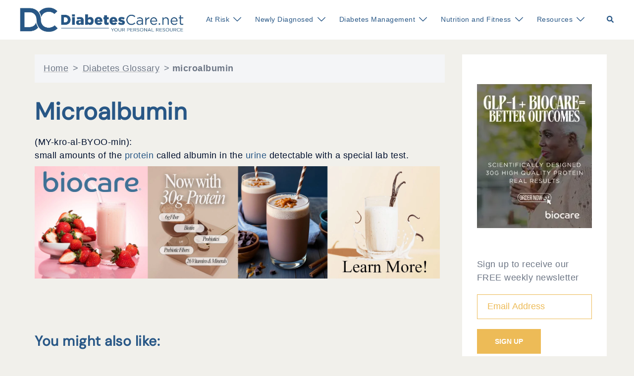

--- FILE ---
content_type: text/css
request_url: https://diabetescare.net/wp-content/themes/sydney-child/style.css?ver=20230821
body_size: 2242
content:
/*
Theme Name: Diabetes Care
Theme URI: https://athemes.com/theme/sydney
Template: sydney
Author: Robard Marketing
Author URI: https://athemes.com
Description: Sydney is a powerful business theme that provides a fast way for companies or freelancers to create an awesome online presence. As well as being fully compatible with Elementor, Sydney brings plenty of customization possibilities like access to all Google Fonts, full color control, layout control, logo upload, full screen slider, header image, sticky navigation and much more. Also, Sydney provides all the construction blocks you need to rapidly create an engaging front page. Looking for a quick start with Sydney? With just a few clicks, you can import one of our existing demos (https://athemes.com/sydney-demos/)
Tags: two-columns,right-sidebar,block-styles,custom-colors,custom-background,custom-header,custom-menu,featured-images,sticky-post,theme-options,threaded-comments,translation-ready
Version: 2.44.1727207634
Updated: 2024-09-24 15:53:54

*/


/*Global Styles */
.neve-breadcrumbs-wrapper a{color:var(--nv-primary-accent)}
.nv-single-page-wrap a {font-weight: bold}
.dc-title{margin-top:30px;}
.nv-title-meta-wrap .entry-title{color:#fff}
.post-10 .entry-header{display: none;}
.entry-content>* {margin-bottom:0px; margin-right: .5em;}
.menu-footer-menu-container ul{display:-webkit-inline-box;}
#menu-footer-menu li {padding-right:20px}
.footer-widgets-grid{padding-top:30px;}
.footer-form-submit input{font-weight:bold}
.dots{color:#285786 !important;}

body {
  font-family: "Rubik", sans-serif;
  font-optical-sizing: auto;
  font-weight: normal;
  font-style: normal;
}

h1, h2, h3, h4, h5, h6, a {
	color: #285786;
	text-decoration: none;
}

/*Diabetes Glossary*/


.inline-list{padding-left:0px;}
.inline-list li{list-style-type: none; display:inline; padding-left:.3em;}
.type-diabetes_glossary .nv-meta-list {display: none;}
.defined-word{margin-bottom:0px;}
.defined-word a{text-transform: capitalize;}
.type-diabetes_glossary .entry-title {text-transform:capitalize;}


/* A1C Calculator */


table.a1c {
    width: 50%!important;
    margin: 0 auto!important;
    text-align: center
}

#ac1eAG-conversion-wrapper {
    text-align: center;
    max-width: 500px;
    margin: 0 auto
}

#ac1eAG-con-type-buttons {
    margin-bottom: 20px;
    display: flex;
    justify-content: center;
    gap: 30px
}

#ac1eAG-con-type-buttons a {
    display: flex;
    color: #285685;
    background-color: #eaeaea;
    font-weight: bold;
    font-size: 20px;
    height: 50px;
    flex: 1;
    align-items: center;
    justify-content: center;
    border-radius: 4px
}

#ac1eAG-con-type-buttons a.active {
    background-color: #285685;
    color: #FFF
}

#glucose-input label {
    display: block;
    text-align: center;
    font-size: 16px
}

#glucose-input input {
    height: 60px;
    width: 100%;
    margin-top: 10px;
    border-radius: 4px;
    font-size: 30px;
    text-align: center
}

a#ac1eAG-con-submit {
    margin-top: 20px;
    display: flex;
    align-items: center;
    justify-content: center;
    height: 60px;
    background-color: #285685;
    color: #FFF;
    text-transform: uppercase;
    border-radius: 4px
}

#ac1eAG-con-result {
    display: none;
    margin-top: 20px;
    text-align: center;
    font-size: 30px
}

/* BMI Calc */

.bmi-box{
	text-align: center;
}

.feet-box{
	width:100px;
	padding: 4px 10px!important;
}

.inches-box{
	width:100px;
	padding: 4px 10px!important;
}

.weight-box{
	width:160px;
	padding: 4px 10px!important;
}

/* Protein Calc */

.pro-box{
	text-align: center;
}
.pro-weight-box{
	width:160px;
	padding: 4px 10px!important;
}
/* Recipes */


.post-type-archive-recipes .nv-meta-list {display:none;}
.recipe-title-box,
.recipe-excerpt-box {
	display: flex;
	justify-content: center;
	align-items:baseline;
	vertical-align: baseline;
	z-index: 2;
	height:100%;
}
.recipe-excerpt-box h3 {
	padding: 10px 10px 0px 10px;
	bottom:0;
	position: absolute;
}
.recipe-excerpt-box h3 {
	font-size: 31px;
	line-height: 1.2em;
	color: white;
	vertical-align: bottom;

}
.recipes-container {
  display: flex;
  flex-wrap: wrap;
  align-content: space-between;
  justify-content: center;
  gap: 2.6%;
}
.recipes-img {
  width: 23%;
  overflow: hidden;
}

.recipes-img:hover{
	transform: scaleY(1.1);
}

.rotd-container{
	width:60%;
	float:left;
}
.rotd-title{
	text-align: center;
	vertical-align: middle;
}
.rotd-image{
	background-position: center;
	background-size:cover;
	background-repeat: no-repeat;
	background-color: #C3C3C3;
    background-blend-mode:multiply;
	height: 300px;
	width:100%;
	vertical-align: bottom !important;
	text-align: center;
	  display: flex;
  justify-content: center;
  align-items: center;
	}

.rotd-term{
	vertical-align: bottom;
	text-align: center;
	color:#fff;
	bottom: 0;
 	text-shadow: 1px 1px 0px #000;
	margin:0px;

}
@media only screen and (max-width: 768px){
	.recipes-img {
  	width: 46%;
	overflow: hidden;
	padding-bottom:15px;
	}
	.rotd-container{
		width:100%
	}

}

.card-text{
	height:100%;
	vertical-align:bottom;
}

.card {
	background-position: center;
	width: 100%;
	height:100%;
	background-repeat: no-repeat;
	min-height: 450px;
	background-size: cover;
	position: relative;
	vertical-align: baseline !important;

}
.card::before {
  content: "";
  background-image: linear-gradient(
    360deg,
    rgb(2 0 36 / 92%) 0%,
    rgb(2 0 36 / 34%) 35%
  );
  position: absolute;
  width: 100%;
  height: 100%;
  bottom: 0px;
  z-index: 0;
}
@media only screen and (max-width: 768px){
	.card {
	min-height: 250px;
	}
}

/* FAQ */


.faq .nv-meta-list {display:none;}


/* Homepage Posts Box */

.dc-post-content {
  width: 51.8%;
  padding: 40px;
}
.weight-loss .dc-post-box:nth-child(1) .dc-post-img {
  margin-bottom: 0px !important;
}
.dc-post-left-section {
  width: 48.2%;
  min-height: 470px;
  background-size: cover;
  background-position: center;
  background-repeat: no-repeat;
}
.dc-post-box {
  display: flex;
  width: 100%;
  flex-wrap: wrap;
}

.dc-post-box .dc-post-title{
}
.dc-post-thumbnail{
	float: left;
	margin:10px;
}
.dc-post{margin-bottom:0px !important}

.news-title-main {
  display: flex;
  flex-wrap: wrap;
	flex-direction: row;
	width:100%;
}
.news-title-start {
  width: 33.3%;
  padding: 10px 10px 10px 10px;
  border:solid 1px;
}
.news-title-main-2 {
  display: block;
	width:40%;
	float:right;
}
.news-title-start-2 {
  padding: 10px 10px 10px 10px;
  border:solid 1px;
}
.news-title-main-2 li{
	list-style:none;
	margin-top:10px;
	font-weight: bold;
}
@media only screen and (max-width: 768px){

.dc-post-left-section {
	 width: 100%;
	}
.dc-post-content {
  width: 100%;
  padding: 10px;
	}
	
.news-title-start {
  width: 100%;
	}
.news-title-main-2 {
	width:100%;
	}
}


/* Homepage Guide Cards */

.guide-card-container{
	display:flex;
	flex-wrap:wrap;
	width:100%;
	align-items: center;
}
.guide-card{
	width:22%;
	height:225px;
	text-align: center;
	margin:1.5%;
	color:#fff;
	display:block;
	padding:20px;
	vertical-align:middle; 
	align-self : center;
	}
.guide-card:hover img{
	transform:scale(1.1);
}
.guide-card span {
	font-size: 1.7em;
	font-weight: bold;
	line-height: normal;
	color:#fff !important;
	vertical-align:middle; 
	align-self : center;
}

.guide-card img{max-width: 96px;max-height: 96px;}
.guide-card-1{
	background:#e7460c;
}
.guide-card-2{
	background:#4d71cb;
}
.guide-card-3{
	background:#029181;
}
.guide-card-4{
	background:#EDBB57;
}
.guide-card-5{
	background:#EDBB57;
}

@media only screen and (max-width: 900px){
.guide-card{
	width:47%;
	}


}

.recipe-cat-container{
	display:flex;
	flex-wrap: wrap;
	width:100%;
}
.recipe-cat-box{
	width:30%;
	margin:1.5%;
	padding:10px;
	height:250px;
}
.recipe-cat-box a{
	height:100%;
	width:100%;
	color:#fff;
}
.recipe-cat-inner{
	color:#fff;
}
.recipe-cat-inner h3{
	color:#fff;
}
.single-recipes .entry-thumb img.attachment-large-thumb {
	width:50%;
	float:right;
	padding-left:20px;
}

@media only screen and (max-width: 768px){
	.single-recipes .entry-thumb img.attachment-large-thumb{
		width:100%;
		padding:0px;
	}
}


.news-container{
	width:60%;
	padding:30px;
	border:1px solid;
	display:inline-block;
	background-color:#F1F0EB;
}
.news-container h2{
	text-align: center;
	margin-top:0px !important;
}
.all-news-button{
	text-align: center;
	display: block;
	font-weight: bold;
}

.latest-news-list{
	list-style:none;
	padding-inline-start: 20px;
	font-weight: bold;
}
.latest-news-list li{
	margin-top:10px;
}

.row1{
	background-color:white;
}
@media only screen and (max-width: 768px){
	.news-container{
	width:100%;
	padding:10px;
	}
	
}


.wotd-title{
	text-align: -webkit-center;
	margin-top:0px !important;
	padding-top:30px;
}
.wotd-term{
	text-align:center;	
	font-size: 24px;
	text-decoration: underline;
	text-transform: capitalize;
	font-weight: bold;
}
.wotd-container{
	vertical-align: middle;
	width:39%;
	text-align:center;	
	text-align: -webkit-center;
	height:100%;
	display:inline-block;
	float:right;
	background-color:white;
}
.wotd-container p a{ 
	font-weight: bold;
}
@media only screen and (max-width: 768px){
	.wotd-container{
	width:100%;
	}
}
.risk-row{
	vertical-align: top;
}
.risk-left{
	width:50%;
	float:left;
	padding:10px;
}
.risk-right{
	width:50%;
	float:right;
	padding:10px;
}

@media only screen and (max-width: 768px){
	.risk-left{
	width:100%;
	}
	.risk-right{
	width:100%;
	}
}

table {
	background: #c6d9e6;
}
.tipbox {
	background: #c6d9e6;
	padding: .5em 1.5em;
	border: 2px solid #D3961C;
}